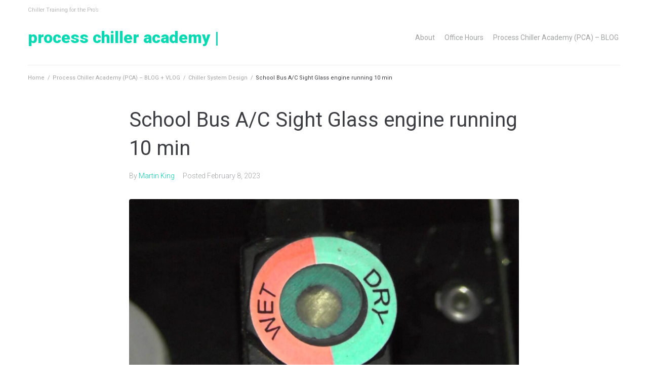

--- FILE ---
content_type: text/html; charset=UTF-8
request_url: https://www.processchilleracademy.com/blog/chiller-system-design/school-bus-a-c-sight-glass-engine-running-10-min/
body_size: 9807
content:
<!DOCTYPE html>
<html lang="en">
<head>
<meta charset="UTF-8">
<link rel="profile" href="http://gmpg.org/xfn/11">
<link rel="pingback" href="https://www.processchilleracademy.com/xmlrpc.php">

<meta name="viewport" content="width=device-width, initial-scale=1" />
<title>School Bus A/C Sight Glass engine running 10 min &#8211; Process Chiller Academy |</title>
<meta name='robots' content='max-image-preview:large' />
<link rel='dns-prefetch' href='//fonts.googleapis.com' />
<link rel='dns-prefetch' href='//s.w.org' />
<link rel="alternate" type="application/rss+xml" title="Process Chiller Academy | &raquo; Feed" href="https://www.processchilleracademy.com/feed/" />
<link rel="alternate" type="application/rss+xml" title="Process Chiller Academy | &raquo; Comments Feed" href="https://www.processchilleracademy.com/comments/feed/" />
		<script type="text/javascript">
			window._wpemojiSettings = {"baseUrl":"https:\/\/s.w.org\/images\/core\/emoji\/13.1.0\/72x72\/","ext":".png","svgUrl":"https:\/\/s.w.org\/images\/core\/emoji\/13.1.0\/svg\/","svgExt":".svg","source":{"concatemoji":"https:\/\/www.processchilleracademy.com\/wp-includes\/js\/wp-emoji-release.min.js?ver=5.8.7"}};
			!function(e,a,t){var n,r,o,i=a.createElement("canvas"),p=i.getContext&&i.getContext("2d");function s(e,t){var a=String.fromCharCode;p.clearRect(0,0,i.width,i.height),p.fillText(a.apply(this,e),0,0);e=i.toDataURL();return p.clearRect(0,0,i.width,i.height),p.fillText(a.apply(this,t),0,0),e===i.toDataURL()}function c(e){var t=a.createElement("script");t.src=e,t.defer=t.type="text/javascript",a.getElementsByTagName("head")[0].appendChild(t)}for(o=Array("flag","emoji"),t.supports={everything:!0,everythingExceptFlag:!0},r=0;r<o.length;r++)t.supports[o[r]]=function(e){if(!p||!p.fillText)return!1;switch(p.textBaseline="top",p.font="600 32px Arial",e){case"flag":return s([127987,65039,8205,9895,65039],[127987,65039,8203,9895,65039])?!1:!s([55356,56826,55356,56819],[55356,56826,8203,55356,56819])&&!s([55356,57332,56128,56423,56128,56418,56128,56421,56128,56430,56128,56423,56128,56447],[55356,57332,8203,56128,56423,8203,56128,56418,8203,56128,56421,8203,56128,56430,8203,56128,56423,8203,56128,56447]);case"emoji":return!s([10084,65039,8205,55357,56613],[10084,65039,8203,55357,56613])}return!1}(o[r]),t.supports.everything=t.supports.everything&&t.supports[o[r]],"flag"!==o[r]&&(t.supports.everythingExceptFlag=t.supports.everythingExceptFlag&&t.supports[o[r]]);t.supports.everythingExceptFlag=t.supports.everythingExceptFlag&&!t.supports.flag,t.DOMReady=!1,t.readyCallback=function(){t.DOMReady=!0},t.supports.everything||(n=function(){t.readyCallback()},a.addEventListener?(a.addEventListener("DOMContentLoaded",n,!1),e.addEventListener("load",n,!1)):(e.attachEvent("onload",n),a.attachEvent("onreadystatechange",function(){"complete"===a.readyState&&t.readyCallback()})),(n=t.source||{}).concatemoji?c(n.concatemoji):n.wpemoji&&n.twemoji&&(c(n.twemoji),c(n.wpemoji)))}(window,document,window._wpemojiSettings);
		</script>
		<style type="text/css">
img.wp-smiley,
img.emoji {
	display: inline !important;
	border: none !important;
	box-shadow: none !important;
	height: 1em !important;
	width: 1em !important;
	margin: 0 .07em !important;
	vertical-align: -0.1em !important;
	background: none !important;
	padding: 0 !important;
}
</style>
	<link rel='stylesheet' id='wp-block-library-css'  href='https://www.processchilleracademy.com/wp-includes/css/dist/block-library/style.min.css?ver=5.8.7' type='text/css' media='all' />
<link rel='stylesheet' id='font-awesome-css'  href='https://www.processchilleracademy.com/wp-content/themes/kava/assets/lib/font-awesome/font-awesome.min.css?ver=4.7.0' type='text/css' media='all' />
<link rel='stylesheet' id='kava-parent-theme-style-css'  href='https://www.processchilleracademy.com/wp-content/themes/kava/style.css?ver=1.2.7' type='text/css' media='all' />
<link rel='stylesheet' id='magnific-popup-css'  href='https://www.processchilleracademy.com/wp-content/themes/kava/assets/lib/magnific-popup/magnific-popup.min.css?ver=1.1.0' type='text/css' media='all' />
<link rel='stylesheet' id='jquery-swiper-css'  href='https://www.processchilleracademy.com/wp-content/themes/kava/assets/lib/swiper/swiper.min.css?ver=4.3.3' type='text/css' media='all' />
<link rel='stylesheet' id='kava-theme-style-css'  href='https://www.processchilleracademy.com/wp-content/themes/edugroit/style.css?ver=1.2.7' type='text/css' media='all' />
<style id='kava-theme-style-inline-css' type='text/css'>
/* #Typography */body {font-style: normal;font-weight: 300;font-size: 14px;line-height: 1.6;font-family: Roboto, sans-serif;letter-spacing: 0px;text-align: left;color: #3b3d42;}h1,.h1-style {font-style: normal;font-weight: 400;font-size: 34px;line-height: 1.4;font-family: Roboto, sans-serif;letter-spacing: 0px;text-align: inherit;color: #3b3d42;}h2,.h2-style {font-style: normal;font-weight: 400;font-size: 24px;line-height: 1.4;font-family: Roboto, sans-serif;letter-spacing: 0px;text-align: inherit;color: #3b3d42;}h3,.h3-style {font-style: normal;font-weight: 400;font-size: 21px;line-height: 1.4;font-family: Roboto, sans-serif;letter-spacing: 0px;text-align: inherit;color: #3b3d42;}h4,.h4-style {font-style: normal;font-weight: 400;font-size: 20px;line-height: 1.5;font-family: Roboto, sans-serif;letter-spacing: 0px;text-align: inherit;color: #3b3d42;}h5,.h5-style {font-style: normal;font-weight: 300;font-size: 18px;line-height: 1.5;font-family: Roboto, sans-serif;letter-spacing: 0px;text-align: inherit;color: #3b3d42;}h6,.h6-style {font-style: normal;font-weight: 500;font-size: 14px;line-height: 1.5;font-family: Roboto, sans-serif;letter-spacing: 0px;text-align: inherit;color: #3b3d42;}@media (min-width: 1200px) {h1,.h1-style { font-size: 56px; }h2,.h2-style { font-size: 40px; }h3,.h3-style { font-size: 28px; }}a,h1 a:hover,h2 a:hover,h3 a:hover,h4 a:hover,h5 a:hover,h6 a:hover { color: #07d9b2; }a:hover { color: #3b3d42; }blockquote {color: #07d9b2;}/* #Header */.site-header__wrap {background-color: #ffffff;background-repeat: repeat;background-position: center top;background-attachment: scroll;;}/* ##Top Panel */.top-panel {color: #a1a2a4;background-color: #ffffff;}/* #Main Menu */.main-navigation {font-style: normal;font-weight: 400;font-size: 14px;line-height: 1.4;font-family: Roboto, sans-serif;letter-spacing: 0px;}.main-navigation a,.menu-item-has-children:before {color: #a1a2a4;}.main-navigation a:hover,.main-navigation .current_page_item>a,.main-navigation .current-menu-item>a,.main-navigation .current_page_ancestor>a,.main-navigation .current-menu-ancestor>a {color: #3b3d42;}/* #Mobile Menu */.mobile-menu-toggle-button {color: #ffffff;background-color: #07d9b2;}/* #Social */.social-list a {color: #a1a2a4;}.social-list a:hover {color: #07d9b2;}/* #Breadcrumbs */.breadcrumbs_item {font-style: normal;font-weight: 400;font-size: 11px;line-height: 1.5;font-family: Roboto, sans-serif;letter-spacing: 0px;}.breadcrumbs_item_sep,.breadcrumbs_item_link {color: #a1a2a4;}.breadcrumbs_item_link:hover {color: #07d9b2;}/* #Post navigation */.post-navigation i {color: #a1a2a4;}.post-navigation .nav-links a:hover .post-title,.post-navigation .nav-links a:hover .nav-text {color: #07d9b2;}.post-navigation .nav-links a:hover i {color: #3b3d42;}/* #Pagination */.pagination .page-numbers,.page-links > span,.page-links > a {color: #a1a2a4;}.pagination a.page-numbers:hover,.pagination .page-numbers.current,.page-links > a:hover,.page-links > span {color: #3b3d42;}.pagination .next,.pagination .prev {color: #07d9b2;}.pagination .next:hover,.pagination .prev:hover {color: #3b3d42;}/* #Button Appearance Styles (regular scheme) */.btn,button,input[type='button'],input[type='reset'],input[type='submit'] {font-style: normal;font-weight: 900;font-size: 11px;line-height: 1;font-family: Roboto, sans-serif;letter-spacing: 1px;color: #ffffff;background-color: #07d9b2;}.btn:hover,button:hover,input[type='button']:hover,input[type='reset']:hover,input[type='submit']:hover,input[type='reset']:hover {color: #ffffff;background-color: rgb(45,255,216);}.btn.invert-button {color: #ffffff;}.btn.invert-button:hover {color: #ffffff;border-color: #07d9b2;background-color: #07d9b2;}/* #Totop Button */#toTop {padding: 0px 0px;border-radius: 0px;background-color: ;color: ;}#toTop:hover {background-color: ;color: ;}input,optgroup,select,textarea {font-size: 14px;}/* #Comment, Contact, Password Forms */.comment-form .submit,.wpcf7-submit,.post-password-form label + input {font-style: normal;font-weight: 900;font-size: 11px;line-height: 1;font-family: Roboto, sans-serif;letter-spacing: 1px;color: #ffffff;background-color: #07d9b2;}.comment-form .submit:hover,.wpcf7-submit:hover,.post-password-form label + input:hover {color: #ffffff;background-color: rgb(45,255,216);}.comment-reply-title {font-style: normal;font-weight: 400;font-size: 20px;line-height: 1.5;font-family: Roboto, sans-serif;letter-spacing: 0px;color: #3b3d42;}/* Cookies consent */.comment-form-cookies-consent input[type='checkbox']:checked ~ label[for=wp-comment-cookies-consent]:before {color: #ffffff;border-color: #07d9b2;background-color: #07d9b2;}/* #Comment Reply Link */#cancel-comment-reply-link {color: #07d9b2;}#cancel-comment-reply-link:hover {color: #3b3d42;}/* #Comment item */.comment-body .fn {font-style: normal;font-weight: 500;font-size: 14px;line-height: 1.5;font-family: Roboto, sans-serif;letter-spacing: 0px;color: #3b3d42;}.comment-date__time {color: #a1a2a4;}.comment-reply-link {font-style: normal;font-weight: 900;font-size: 11px;line-height: 1;font-family: Roboto, sans-serif;letter-spacing: 1px;}/* #Input Placeholders */::-webkit-input-placeholder { color: #a1a2a4; }::-moz-placeholder{ color: #a1a2a4; }:-moz-placeholder{ color: #a1a2a4; }:-ms-input-placeholder{ color: #a1a2a4; }/* #Entry Meta */.posted-on,.cat-links,.byline,.tags-links {color: #a1a2a4;}.comments-button {color: #a1a2a4;}.comments-button:hover {color: #ffffff;background-color: #07d9b2;}.btn-style .post-categories a {color: #ffffff;background-color: #07d9b2;}.btn-style .post-categories a:hover {color: #ffffff;background-color: rgb(45,255,216);}.sticky-label {color: #ffffff;background-color: #07d9b2;}/* Posts List Item Invert */.invert-hover.has-post-thumbnail:hover,.invert-hover.has-post-thumbnail:hover .posted-on,.invert-hover.has-post-thumbnail:hover .cat-links,.invert-hover.has-post-thumbnail:hover .byline,.invert-hover.has-post-thumbnail:hover .tags-links,.invert-hover.has-post-thumbnail:hover .entry-meta,.invert-hover.has-post-thumbnail:hover a,.invert-hover.has-post-thumbnail:hover .btn-icon,.invert-item.has-post-thumbnail,.invert-item.has-post-thumbnail .posted-on,.invert-item.has-post-thumbnail .cat-links,.invert-item.has-post-thumbnail .byline,.invert-item.has-post-thumbnail .tags-links,.invert-item.has-post-thumbnail .entry-meta,.invert-item.has-post-thumbnail a,.invert-item.has-post-thumbnail .btn:hover,.invert-item.has-post-thumbnail .btn-style .post-categories a:hover,.invert,.invert .entry-title,.invert a,.invert .byline,.invert .posted-on,.invert .cat-links,.invert .tags-links {color: #ffffff;}.invert-hover.has-post-thumbnail:hover a:hover,.invert-hover.has-post-thumbnail:hover .btn-icon:hover,.invert-item.has-post-thumbnail a:hover,.invert a:hover {color: #07d9b2;}.invert-hover.has-post-thumbnail .btn,.invert-item.has-post-thumbnail .comments-button,.posts-list--default.list-style-v10 .invert.default-item .comments-button{color: #ffffff;background-color: #07d9b2;}.invert-hover.has-post-thumbnail .btn:hover,.invert-item.has-post-thumbnail .comments-button:hover,.posts-list--default.list-style-v10 .invert.default-item .comments-button:hover {color: #07d9b2;background-color: #ffffff;}/* Default Posts List */.list-style-v8 .comments-link {color: #a1a2a4;}.list-style-v8 .comments-link:hover {color: #3b3d42;}/* Creative Posts List */.creative-item .entry-title a:hover {color: #07d9b2;}.list-style-default .creative-item a,.creative-item .btn-icon {color: #a1a2a4;}.list-style-default .creative-item a:hover,.creative-item .btn-icon:hover {color: #07d9b2;}.list-style-default .creative-item .btn,.list-style-default .creative-item .btn:hover,.list-style-default .creative-item .comments-button:hover {color: #ffffff;}.creative-item__title-first-letter {font-style: normal;font-weight: 400;font-family: Roboto, sans-serif;color: #3b3d42;}.posts-list--creative.list-style-v10 .creative-item:before {background-color: #07d9b2;box-shadow: 0px 0px 0px 8px rgba(7,217,178,0.25);}.posts-list--creative.list-style-v10 .creative-item__post-date {font-style: normal;font-weight: 400;font-size: 20px;line-height: 1.5;font-family: Roboto, sans-serif;letter-spacing: 0px;color: #07d9b2;}.posts-list--creative.list-style-v10 .creative-item__post-date a {color: #07d9b2;}.posts-list--creative.list-style-v10 .creative-item__post-date a:hover {color: #3b3d42;}/* Creative Posts List style-v2 */.list-style-v2 .creative-item .entry-title,.list-style-v9 .creative-item .entry-title {font-style: normal;font-weight: 400;font-size: 20px;line-height: 1.5;font-family: Roboto, sans-serif;letter-spacing: 0px;}/* Image Post Format */.post_format-post-format-image .post-thumbnail__link:before {color: #ffffff;background-color: #07d9b2;}/* Gallery Post Format */.post_format-post-format-gallery .swiper-button-prev,.post_format-post-format-gallery .swiper-button-next {color: #a1a2a4;}.post_format-post-format-gallery .swiper-button-prev:hover,.post_format-post-format-gallery .swiper-button-next:hover {color: #3b3d42;}/* Link Post Format */.post_format-post-format-quote .post-format-quote {color: #ffffff;background-color: #07d9b2;}.post_format-post-format-quote .post-format-quote:before {color: #07d9b2;background-color: #ffffff;}/* Post Author */.post-author__title a {color: #07d9b2;}.post-author__title a:hover {color: #3b3d42;}.invert .post-author__title a {color: #ffffff;}.invert .post-author__title a:hover {color: #07d9b2;}/* Single Post */.single-post blockquote {border-color: #07d9b2;}.single-post:not(.post-template-single-layout-4):not(.post-template-single-layout-7) .tags-links a:hover {color: #ffffff;border-color: #07d9b2;background-color: #07d9b2;}.single-header-3 .post-author .byline,.single-header-4 .post-author .byline,.single-header-5 .post-author .byline {font-style: normal;font-weight: 400;font-size: 20px;line-height: 1.5;font-family: Roboto, sans-serif;letter-spacing: 0px;}.single-header-8,.single-header-10 .entry-header {background-color: #07d9b2;}.single-header-8.invert a:hover,.single-header-10.invert a:hover {color: rgba(255,255,255,0.5);}.single-header-3 a.comments-button,.single-header-10 a.comments-button {border: 1px solid #ffffff;}.single-header-3 a.comments-button:hover,.single-header-10 a.comments-button:hover {color: #07d9b2;background-color: #ffffff;}/* Page preloader */.page-preloader {border-top-color: #07d9b2;border-right-color: #07d9b2;}/* Logo */.site-logo__link,.site-logo__link:hover {color: #07d9b2;}/* Page title */.page-title {font-style: normal;font-weight: 400;font-size: 24px;line-height: 1.4;font-family: Roboto, sans-serif;letter-spacing: 0px;color: #3b3d42;}@media (min-width: 1200px) {.page-title { font-size: 40px; }}/* Grid Posts List */.posts-list.list-style-v3 .comments-link {border-color: #07d9b2;}.posts-list.list-style-v4 .comments-link {color: #a1a2a4;}.posts-list.list-style-v4 .posts-list__item.grid-item .grid-item-wrap .comments-link:hover {color: #ffffff;background-color: #07d9b2;}/* Posts List Grid Item Invert */.grid-item-wrap.invert,.grid-item-wrap.invert .posted-on,.grid-item-wrap.invert .cat-links,.grid-item-wrap.invert .byline,.grid-item-wrap.invert .tags-links,.grid-item-wrap.invert .entry-meta,.grid-item-wrap.invert a,.grid-item-wrap.invert .btn-icon,.grid-item-wrap.invert .comments-button {color: #ffffff;}/* Posts List Grid-5 Item Invert */.list-style-v5 .grid-item-wrap.invert .posted-on,.list-style-v5 .grid-item-wrap.invert .cat-links,.list-style-v5 .grid-item-wrap.invert .byline,.list-style-v5 .grid-item-wrap.invert .tags-links,.list-style-v5 .grid-item-wrap.invert .posted-on a,.list-style-v5 .grid-item-wrap.invert .cat-links a,.list-style-v5 .grid-item-wrap.invert .tags-links a,.list-style-v5 .grid-item-wrap.invert .byline a,.list-style-v5 .grid-item-wrap.invert .comments-link,.list-style-v5 .grid-item-wrap.invert .entry-title a:hover {color: #07d9b2;}.list-style-v5 .grid-item-wrap.invert .posted-on a:hover,.list-style-v5 .grid-item-wrap.invert .cat-links a:hover,.list-style-v5 .grid-item-wrap.invert .tags-links a:hover,.list-style-v5 .grid-item-wrap.invert .byline a:hover,.list-style-v5 .grid-item-wrap.invert .comments-link:hover {color: #ffffff;}/* Posts List Grid-6 Item Invert */.posts-list.list-style-v6 .posts-list__item.grid-item .grid-item-wrap .cat-links a,.posts-list.list-style-v7 .posts-list__item.grid-item .grid-item-wrap .cat-links a {color: #ffffff;background-color: #07d9b2;}.posts-list.list-style-v6 .posts-list__item.grid-item .grid-item-wrap .cat-links a:hover,.posts-list.list-style-v7 .posts-list__item.grid-item .grid-item-wrap .cat-links a:hover {color: #ffffff;background-color: rgb(45,255,216);}.posts-list.list-style-v9 .posts-list__item.grid-item .grid-item-wrap .entry-header .entry-title {font-weight : 300;}/* Grid 7 */.list-style-v7 .grid-item-wrap.invert .posted-on a:hover,.list-style-v7 .grid-item-wrap.invert .cat-links a:hover,.list-style-v7 .grid-item-wrap.invert .tags-links a:hover,.list-style-v7 .grid-item-wrap.invert .byline a:hover,.list-style-v7 .grid-item-wrap.invert .comments-link:hover,.list-style-v7 .grid-item-wrap.invert .entry-title a:hover,.list-style-v6 .grid-item-wrap.invert .posted-on a:hover,.list-style-v6 .grid-item-wrap.invert .cat-links a:hover,.list-style-v6 .grid-item-wrap.invert .tags-links a:hover,.list-style-v6 .grid-item-wrap.invert .byline a:hover,.list-style-v6 .grid-item-wrap.invert .comments-link:hover,.list-style-v6 .grid-item-wrap.invert .entry-title a:hover {color: #07d9b2;}.list-style-v7 .grid-item-wrap.invert .posted-on,.list-style-v7 .grid-item-wrap.invert .cat-links,.list-style-v7 .grid-item-wrap.invert .byline,.list-style-v7 .grid-item-wrap.invert .tags-links,.list-style-v7 .grid-item-wrap.invert .posted-on a,.list-style-v7 .grid-item-wrap.invert .cat-links a,.list-style-v7 .grid-item-wrap.invert .tags-links a,.list-style-v7 .grid-item-wrap.invert .byline a,.list-style-v7 .grid-item-wrap.invert .comments-link,.list-style-v7 .grid-item-wrap.invert .entry-title a,.list-style-v7 .grid-item-wrap.invert .entry-content p,.list-style-v6 .grid-item-wrap.invert .posted-on,.list-style-v6 .grid-item-wrap.invert .cat-links,.list-style-v6 .grid-item-wrap.invert .byline,.list-style-v6 .grid-item-wrap.invert .tags-links,.list-style-v6 .grid-item-wrap.invert .posted-on a,.list-style-v6 .grid-item-wrap.invert .cat-links a,.list-style-v6 .grid-item-wrap.invert .tags-links a,.list-style-v6 .grid-item-wrap.invert .byline a,.list-style-v6 .grid-item-wrap.invert .comments-link,.list-style-v6 .grid-item-wrap.invert .entry-title a,.list-style-v6 .grid-item-wrap.invert .entry-content p {color: #ffffff;}.posts-list.list-style-v7 .grid-item .grid-item-wrap .entry-footer .comments-link:hover,.posts-list.list-style-v6 .grid-item .grid-item-wrap .entry-footer .comments-link:hover,.posts-list.list-style-v6 .posts-list__item.grid-item .grid-item-wrap .btn:hover,.posts-list.list-style-v7 .posts-list__item.grid-item .grid-item-wrap .btn:hover {color: #07d9b2;border-color: #07d9b2;}.posts-list.list-style-v10 .grid-item-inner .space-between-content .comments-link {color: #a1a2a4;}.posts-list.list-style-v10 .grid-item-inner .space-between-content .comments-link:hover {color: #07d9b2;}.posts-list.list-style-v10 .posts-list__item.justify-item .justify-item-inner .entry-title a {color: #3b3d42;}.posts-list.posts-list--vertical-justify.list-style-v10 .posts-list__item.justify-item .justify-item-inner .entry-title a:hover{color: #ffffff;background-color: #07d9b2;}.posts-list.list-style-v5 .posts-list__item.justify-item .justify-item-inner.invert .cat-links a:hover,.posts-list.list-style-v8 .posts-list__item.justify-item .justify-item-inner.invert .cat-links a:hover {color: #ffffff;background-color: rgb(45,255,216);}.posts-list.list-style-v5 .posts-list__item.justify-item .justify-item-inner.invert .cat-links a,.posts-list.list-style-v8 .posts-list__item.justify-item .justify-item-inner.invert .cat-links a{color: #ffffff;background-color: #07d9b2;}.list-style-v8 .justify-item-inner.invert .posted-on,.list-style-v8 .justify-item-inner.invert .cat-links,.list-style-v8 .justify-item-inner.invert .byline,.list-style-v8 .justify-item-inner.invert .tags-links,.list-style-v8 .justify-item-inner.invert .posted-on a,.list-style-v8 .justify-item-inner.invert .cat-links a,.list-style-v8 .justify-item-inner.invert .tags-links a,.list-style-v8 .justify-item-inner.invert .byline a,.list-style-v8 .justify-item-inner.invert .comments-link,.list-style-v8 .justify-item-inner.invert .entry-title a,.list-style-v8 .justify-item-inner.invert .entry-content p,.list-style-v5 .justify-item-inner.invert .posted-on,.list-style-v5 .justify-item-inner.invert .cat-links,.list-style-v5 .justify-item-inner.invert .byline,.list-style-v5 .justify-item-inner.invert .tags-links,.list-style-v5 .justify-item-inner.invert .posted-on a,.list-style-v5 .justify-item-inner.invert .cat-links a,.list-style-v5 .justify-item-inner.invert .tags-links a,.list-style-v5 .justify-item-inner.invert .byline a,.list-style-v5 .justify-item-inner.invert .comments-link,.list-style-v5 .justify-item-inner.invert .entry-title a,.list-style-v5 .justify-item-inner.invert .entry-content p,.list-style-v4 .justify-item-inner.invert .posted-on:hover,.list-style-v4 .justify-item-inner.invert .cat-links,.list-style-v4 .justify-item-inner.invert .byline,.list-style-v4 .justify-item-inner.invert .tags-links,.list-style-v4 .justify-item-inner.invert .posted-on a,.list-style-v4 .justify-item-inner.invert .cat-links a,.list-style-v4 .justify-item-inner.invert .tags-links a,.list-style-v4 .justify-item-inner.invert .byline a,.list-style-v4 .justify-item-inner.invert .comments-link,.list-style-v4 .justify-item-inner.invert .entry-title a,.list-style-v4 .justify-item-inner.invert .entry-content p {color: #ffffff;}.list-style-v8 .justify-item-inner.invert .posted-on a:hover,.list-style-v8 .justify-item-inner.invert .cat-links a:hover,.list-style-v8 .justify-item-inner.invert .tags-links a:hover,.list-style-v8 .justify-item-inner.invert .byline a:hover,.list-style-v8 .justify-item-inner.invert .comments-link:hover,.list-style-v8 .justify-item-inner.invert .entry-title a:hover,.list-style-v5 .justify-item-inner.invert .posted-on a:hover,.list-style-v5 .justify-item-inner.invert .cat-links a:hover,.list-style-v5 .justify-item-inner.invert .tags-links a:hover,.list-style-v5 .justify-item-inner.invert .byline a:hover,.list-style-v5 .justify-item-inner.invert .entry-title a:hover,.list-style-v4 .justify-item-inner.invert .posted-on a,.list-style-v4 .justify-item-inner.invert .cat-links a:hover,.list-style-v4 .justify-item-inner.invert .tags-links a:hover,.list-style-v4 .justify-item-inner.invert .byline a:hover,.list-style-v4 .justify-item-inner.invert .comments-link:hover,.list-style-v4 .justify-item-inner.invert .entry-title a:hover{color: #07d9b2;}.posts-list.list-style-v5 .justify-item .justify-item-wrap .entry-footer .comments-link:hover {border-color: #07d9b2;}.list-style-v4 .justify-item-inner.invert .btn:hover,.list-style-v6 .justify-item-wrap.invert .btn:hover,.list-style-v8 .justify-item-inner.invert .btn:hover {color: #ffffff;}.posts-list.posts-list--vertical-justify.list-style-v5 .posts-list__item.justify-item .justify-item-wrap .entry-footer .comments-link:hover,.posts-list.posts-list--vertical-justify.list-style-v5 .posts-list__item.justify-item .justify-item-wrap .entry-footer .btn:hover {color: #07d9b2;border-color: #07d9b2;}/* masonry Posts List */.posts-list.list-style-v3 .comments-link {border-color: #07d9b2;}.posts-list.list-style-v4 .comments-link {color: #a1a2a4;}.posts-list.list-style-v4 .posts-list__item.masonry-item .masonry-item-wrap .comments-link:hover {color: #ffffff;background-color: #07d9b2;}/* Posts List masonry Item Invert */.masonry-item-wrap.invert,.masonry-item-wrap.invert .posted-on,.masonry-item-wrap.invert .cat-links,.masonry-item-wrap.invert .byline,.masonry-item-wrap.invert .tags-links,.masonry-item-wrap.invert .entry-meta,.masonry-item-wrap.invert a,.masonry-item-wrap.invert .btn-icon,.masonry-item-wrap.invert .comments-button {color: #ffffff;}/* Posts List masonry-5 Item Invert */.list-style-v5 .masonry-item-wrap.invert .posted-on,.list-style-v5 .masonry-item-wrap.invert .cat-links,.list-style-v5 .masonry-item-wrap.invert .byline,.list-style-v5 .masonry-item-wrap.invert .tags-links,.list-style-v5 .masonry-item-wrap.invert .posted-on a,.list-style-v5 .masonry-item-wrap.invert .cat-links a,.list-style-v5 .masonry-item-wrap.invert .tags-links a,.list-style-v5 .masonry-item-wrap.invert .byline a,.list-style-v5 .masonry-item-wrap.invert .comments-link,.list-style-v5 .masonry-item-wrap.invert .entry-title a:hover {color: #07d9b2;}.list-style-v5 .masonry-item-wrap.invert .posted-on a:hover,.list-style-v5 .masonry-item-wrap.invert .cat-links a:hover,.list-style-v5 .masonry-item-wrap.invert .tags-links a:hover,.list-style-v5 .masonry-item-wrap.invert .byline a:hover,.list-style-v5 .masonry-item-wrap.invert .comments-link:hover {color: #ffffff;}.posts-list.list-style-v10 .masonry-item-inner .space-between-content .comments-link {color: #a1a2a4;}.posts-list.list-style-v10 .masonry-item-inner .space-between-content .comments-link:hover {color: #07d9b2;}.widget_recent_entries a,.widget_recent_comments a {font-style: normal;font-weight: 500;font-size: 14px;line-height: 1.5;font-family: Roboto, sans-serif;letter-spacing: 0px;color: #3b3d42;}.widget_recent_entries a:hover,.widget_recent_comments a:hover {color: #07d9b2;}.widget_recent_entries .post-date,.widget_recent_comments .recentcomments {color: #a1a2a4;}.widget_recent_comments .comment-author-link a {color: #a1a2a4;}.widget_recent_comments .comment-author-link a:hover {color: #07d9b2;}.widget_calendar th,.widget_calendar caption {color: #07d9b2;}.widget_calendar tbody td a {color: #3b3d42;}.widget_calendar tbody td a:hover {color: #ffffff;background-color: #07d9b2;}.widget_calendar tfoot td a {color: #a1a2a4;}.widget_calendar tfoot td a:hover {color: #3b3d42;}/* Preloader */.jet-smart-listing-wrap.jet-processing + div.jet-smart-listing-loading,div.wpcf7 .ajax-loader {border-top-color: #07d9b2;border-right-color: #07d9b2;}/*--------------------------------------------------------------## Ecwid Plugin Styles--------------------------------------------------------------*//* Product Title, Product Price amount */html#ecwid_html body#ecwid_body .ec-size .ec-wrapper .ec-store .grid-product__title-inner,html#ecwid_html body#ecwid_body .ec-size .ec-wrapper .ec-store .grid__products .grid-product__image ~ .grid-product__price .grid-product__price-amount,html#ecwid_html body#ecwid_body .ec-size .ec-wrapper .ec-store .grid__products .grid-product__image ~ .grid-product__title .grid-product__price-amount,html#ecwid_html body#ecwid_body .ec-size .ec-store .grid__products--medium-items.grid__products--layout-center .grid-product__price-compare,html#ecwid_html body#ecwid_body .ec-size .ec-store .grid__products--medium-items .grid-product__details,html#ecwid_html body#ecwid_body .ec-size .ec-store .grid__products--medium-items .grid-product__sku,html#ecwid_html body#ecwid_body .ec-size .ec-store .grid__products--medium-items .grid-product__sku-hover,html#ecwid_html body#ecwid_body .ec-size .ec-store .grid__products--medium-items .grid-product__tax,html#ecwid_html body#ecwid_body .ec-size .ec-wrapper .ec-store .form__msg,html#ecwid_html body#ecwid_body .ec-size.ec-size--l .ec-wrapper .ec-store h1,html#ecwid_html body#ecwid_body.page .ec-size .ec-wrapper .ec-store .product-details__product-title,html#ecwid_html body#ecwid_body.page .ec-size .ec-wrapper .ec-store .product-details__product-price,html#ecwid_html body#ecwid_body .ec-size .ec-wrapper .ec-store .product-details-module__title,html#ecwid_html body#ecwid_body .ec-size .ec-wrapper .ec-store .ec-cart-summary__row--total .ec-cart-summary__title,html#ecwid_html body#ecwid_body .ec-size .ec-wrapper .ec-store .ec-cart-summary__row--total .ec-cart-summary__price,html#ecwid_html body#ecwid_body .ec-size .ec-wrapper .ec-store .grid__categories * {font-style: normal;font-weight: 500;line-height: 1.5;font-family: Roboto, sans-serif;letter-spacing: 0px;}html#ecwid_html body#ecwid_body .ecwid .ec-size .ec-wrapper .ec-store .product-details__product-description {font-style: normal;font-weight: 300;font-size: 14px;line-height: 1.6;font-family: Roboto, sans-serif;letter-spacing: 0px;text-align: left;color: #3b3d42;}html#ecwid_html body#ecwid_body .ec-size .ec-wrapper .ec-store .grid-product__title-inner,html#ecwid_html body#ecwid_body .ec-size .ec-wrapper .ec-store .grid__products .grid-product__image ~ .grid-product__price .grid-product__price-amount,html#ecwid_html body#ecwid_body .ec-size .ec-wrapper .ec-store .grid__products .grid-product__image ~ .grid-product__title .grid-product__price-amount,html#ecwid_html body#ecwid_body .ec-size .ec-store .grid__products--medium-items.grid__products--layout-center .grid-product__price-compare,html#ecwid_html body#ecwid_body .ec-size .ec-store .grid__products--medium-items .grid-product__details,html#ecwid_html body#ecwid_body .ec-size .ec-store .grid__products--medium-items .grid-product__sku,html#ecwid_html body#ecwid_body .ec-size .ec-store .grid__products--medium-items .grid-product__sku-hover,html#ecwid_html body#ecwid_body .ec-size .ec-store .grid__products--medium-items .grid-product__tax,html#ecwid_html body#ecwid_body .ec-size .ec-wrapper .ec-store .product-details-module__title,html#ecwid_html body#ecwid_body.page .ec-size .ec-wrapper .ec-store .product-details__product-price,html#ecwid_html body#ecwid_body.page .ec-size .ec-wrapper .ec-store .product-details__product-title,html#ecwid_html body#ecwid_body .ec-size .ec-wrapper .ec-store .form-control__text,html#ecwid_html body#ecwid_body .ec-size .ec-wrapper .ec-store .form-control__textarea,html#ecwid_html body#ecwid_body .ec-size .ec-wrapper .ec-store .ec-link,html#ecwid_html body#ecwid_body .ec-size .ec-wrapper .ec-store .ec-link:visited,html#ecwid_html body#ecwid_body .ec-size .ec-wrapper .ec-store input[type="radio"].form-control__radio:checked+.form-control__radio-view::after {color: #07d9b2;}html#ecwid_html body#ecwid_body .ec-size .ec-wrapper .ec-store .ec-link:hover {color: #3b3d42;}/* Product Title, Price small state */html#ecwid_html body#ecwid_body .ec-size .ec-wrapper .ec-store .grid__products--small-items .grid-product__title-inner,html#ecwid_html body#ecwid_body .ec-size .ec-wrapper .ec-store .grid__products--small-items .grid-product__price-hover .grid-product__price-amount,html#ecwid_html body#ecwid_body .ec-size .ec-wrapper .ec-store .grid__products--small-items .grid-product__image ~ .grid-product__price .grid-product__price-amount,html#ecwid_html body#ecwid_body .ec-size .ec-wrapper .ec-store .grid__products--small-items .grid-product__image ~ .grid-product__title .grid-product__price-amount,html#ecwid_html body#ecwid_body .ec-size .ec-wrapper .ec-store .grid__products--small-items.grid__products--layout-center .grid-product__price-compare,html#ecwid_html body#ecwid_body .ec-size .ec-wrapper .ec-store .grid__products--small-items .grid-product__details,html#ecwid_html body#ecwid_body .ec-size .ec-wrapper .ec-store .grid__products--small-items .grid-product__sku,html#ecwid_html body#ecwid_body .ec-size .ec-wrapper .ec-store .grid__products--small-items .grid-product__sku-hover,html#ecwid_html body#ecwid_body .ec-size .ec-wrapper .ec-store .grid__products--small-items .grid-product__tax {font-size: 12px;}/* Product Title, Price medium state */html#ecwid_html body#ecwid_body .ec-size .ec-wrapper .ec-store .grid__products--medium-items .grid-product__title-inner,html#ecwid_html body#ecwid_body .ec-size .ec-wrapper .ec-store .grid__products--medium-items .grid-product__price-hover .grid-product__price-amount,html#ecwid_html body#ecwid_body .ec-size .ec-wrapper .ec-store .grid__products--medium-items .grid-product__image ~ .grid-product__price .grid-product__price-amount,html#ecwid_html body#ecwid_body .ec-size .ec-wrapper .ec-store .grid__products--medium-items .grid-product__image ~ .grid-product__title .grid-product__price-amount,html#ecwid_html body#ecwid_body .ec-size .ec-wrapper .ec-store .grid__products--medium-items.grid__products--layout-center .grid-product__price-compare,html#ecwid_html body#ecwid_body .ec-size .ec-wrapper .ec-store .grid__products--medium-items .grid-product__details,html#ecwid_html body#ecwid_body .ec-size .ec-wrapper .ec-store .grid__products--medium-items .grid-product__sku,html#ecwid_html body#ecwid_body .ec-size .ec-wrapper .ec-store .grid__products--medium-items .grid-product__sku-hover,html#ecwid_html body#ecwid_body .ec-size .ec-wrapper .ec-store .grid__products--medium-items .grid-product__tax {font-size: 14px;}/* Product Title, Price large state */html#ecwid_html body#ecwid_body .ec-size .ec-wrapper .ec-store .grid__products--large-items .grid-product__title-inner,html#ecwid_html body#ecwid_body .ec-size .ec-wrapper .ec-store .grid__products--large-items .grid-product__price-hover .grid-product__price-amount,html#ecwid_html body#ecwid_body .ec-size .ec-wrapper .ec-store .grid__products--large-items .grid-product__image ~ .grid-product__price .grid-product__price-amount,html#ecwid_html body#ecwid_body .ec-size .ec-wrapper .ec-store .grid__products--large-items .grid-product__image ~ .grid-product__title .grid-product__price-amount,html#ecwid_html body#ecwid_body .ec-size .ec-wrapper .ec-store .grid__products--large-items.grid__products--layout-center .grid-product__price-compare,html#ecwid_html body#ecwid_body .ec-size .ec-wrapper .ec-store .grid__products--large-items .grid-product__details,html#ecwid_html body#ecwid_body .ec-size .ec-wrapper .ec-store .grid__products--large-items .grid-product__sku,html#ecwid_html body#ecwid_body .ec-size .ec-wrapper .ec-store .grid__products--large-items .grid-product__sku-hover,html#ecwid_html body#ecwid_body .ec-size .ec-wrapper .ec-store .grid__products--large-items .grid-product__tax {font-size: 17px;}/* Product Add To Cart button */html#ecwid_html body#ecwid_body .ec-size .ec-wrapper .ec-store button {font-style: normal;font-weight: 900;line-height: 1;font-family: Roboto, sans-serif;letter-spacing: 1px;}/* Product Add To Cart button normal state */html#ecwid_html body#ecwid_body .ec-size .ec-wrapper .ec-store .form-control--secondary .form-control__button,html#ecwid_html body#ecwid_body .ec-size .ec-wrapper .ec-store .form-control--primary .form-control__button {border-color: #07d9b2;background-color: transparent;color: #07d9b2;}/* Product Add To Cart button hover state, Product Category active state */html#ecwid_html body#ecwid_body .ec-size .ec-wrapper .ec-store .form-control--secondary .form-control__button:hover,html#ecwid_html body#ecwid_body .ec-size .ec-wrapper .ec-store .form-control--primary .form-control__button:hover,html#ecwid_html body#ecwid_body .horizontal-menu-container.horizontal-desktop .horizontal-menu-item.horizontal-menu-item--active>a {border-color: #07d9b2;background-color: #07d9b2;color: #ffffff;}/* Black Product Add To Cart button normal state */html#ecwid_html body#ecwid_body .ec-size .ec-wrapper .ec-store .grid__products--appearance-hover .grid-product--dark .form-control--secondary .form-control__button {border-color: #07d9b2;background-color: #07d9b2;color: #ffffff;}/* Black Product Add To Cart button normal state */html#ecwid_html body#ecwid_body .ec-size .ec-wrapper .ec-store .grid__products--appearance-hover .grid-product--dark .form-control--secondary .form-control__button:hover {border-color: #ffffff;background-color: #ffffff;color: #07d9b2;}/* Product Add To Cart button small label */html#ecwid_html body#ecwid_body .ec-size.ec-size--l .ec-wrapper .ec-store .form-control .form-control__button {font-size: 10px;}/* Product Add To Cart button medium label */html#ecwid_html body#ecwid_body .ec-size.ec-size--l .ec-wrapper .ec-store .form-control--small .form-control__button {font-size: 11px;}/* Product Add To Cart button large label */html#ecwid_html body#ecwid_body .ec-size.ec-size--l .ec-wrapper .ec-store .form-control--medium .form-control__button {font-size: 14px;}/* Mini Cart icon styles */html#ecwid_html body#ecwid_body .ec-minicart__body .ec-minicart__icon .icon-default path[stroke],html#ecwid_html body#ecwid_body .ec-minicart__body .ec-minicart__icon .icon-default circle[stroke] {stroke: #07d9b2;}html#ecwid_html body#ecwid_body .ec-minicart:hover .ec-minicart__body .ec-minicart__icon .icon-default path[stroke],html#ecwid_html body#ecwid_body .ec-minicart:hover .ec-minicart__body .ec-minicart__icon .icon-default circle[stroke] {stroke: #3b3d42;}
</style>
<link rel='stylesheet' id='blog-layouts-module-css'  href='https://www.processchilleracademy.com/wp-content/themes/kava/inc/modules/blog-layouts/assets/css/blog-layouts-module.css?ver=1.2.7' type='text/css' media='all' />
<link rel='stylesheet' id='cx-google-fonts-kava-css'  href='//fonts.googleapis.com/css?family=Roboto%3A300%2C400%2C500%2C900%7CMontserrat%3A700&#038;subset=latin&#038;ver=5.8.7' type='text/css' media='all' />
<script type='text/javascript' src='https://www.processchilleracademy.com/wp-includes/js/jquery/jquery.min.js?ver=3.6.0' id='jquery-core-js'></script>
<script type='text/javascript' src='https://www.processchilleracademy.com/wp-includes/js/jquery/jquery-migrate.min.js?ver=3.3.2' id='jquery-migrate-js'></script>
<link rel="https://api.w.org/" href="https://www.processchilleracademy.com/wp-json/" /><link rel="alternate" type="application/json" href="https://www.processchilleracademy.com/wp-json/wp/v2/posts/11207" /><link rel="EditURI" type="application/rsd+xml" title="RSD" href="https://www.processchilleracademy.com/xmlrpc.php?rsd" />
<link rel="wlwmanifest" type="application/wlwmanifest+xml" href="https://www.processchilleracademy.com/wp-includes/wlwmanifest.xml" /> 
<meta name="generator" content="WordPress 5.8.7" />
<link rel="canonical" href="https://www.processchilleracademy.com/blog/chiller-system-design/school-bus-a-c-sight-glass-engine-running-10-min/" />
<link rel='shortlink' href='https://www.processchilleracademy.com/?p=11207' />
<link rel="alternate" type="application/json+oembed" href="https://www.processchilleracademy.com/wp-json/oembed/1.0/embed?url=https%3A%2F%2Fwww.processchilleracademy.com%2Fblog%2Fchiller-system-design%2Fschool-bus-a-c-sight-glass-engine-running-10-min%2F" />
<link rel="alternate" type="text/xml+oembed" href="https://www.processchilleracademy.com/wp-json/oembed/1.0/embed?url=https%3A%2F%2Fwww.processchilleracademy.com%2Fblog%2Fchiller-system-design%2Fschool-bus-a-c-sight-glass-engine-running-10-min%2F&#038;format=xml" />
<link rel="icon" href="https://www.processchilleracademy.com/wp-content/uploads/2021/01/cropped-Profile-Picture-32x32.png" sizes="32x32" />
<link rel="icon" href="https://www.processchilleracademy.com/wp-content/uploads/2021/01/cropped-Profile-Picture-192x192.png" sizes="192x192" />
<link rel="apple-touch-icon" href="https://www.processchilleracademy.com/wp-content/uploads/2021/01/cropped-Profile-Picture-180x180.png" />
<meta name="msapplication-TileImage" content="https://www.processchilleracademy.com/wp-content/uploads/2021/01/cropped-Profile-Picture-270x270.png" />
		<style type="text/css" id="wp-custom-css">
			.white {
	color: #fff!important;
}
.block {display:block!important;}
.gray-topbar a {
	color:#ffffff !important;
	-webkit-transition: all .5s;
transition: all .5s;
}
.gray-topbar a:hover {font-weight:bold;}
.gray-topbar img {
	margin-right:8px;
	margin-left:8px;
	vertical-align:middle;
}

.black-button {
	color:#fff;
	background-color:#000;
	padding:10px 20px;
	margin:0 5px;
}

.black-button.banner-button {
	text-transform: uppercase;
    font-size: 20px;
    position: relative;
    top: 20px;
    padding: 10px 40px;
}

#banner-container {
    background-image: url(/wp-content/uploads/2021/02/home-banner.jpg);
    background-size: cover;
    background-position: center;
    background-repeat: no-repeat;
}

h1.white.title {
    margin: 0;
    line-height: 1;
	  font-size: calc(36px + 1.165vw);
}

h2.white.subtitle {
    margin: 0;
	font-size: 50px;
	font-size: calc(30px + 1.165vw);
}

h2.white.subtitle strong {
	position: relative;
}

h2.white.subtitle strong:before {
    content: '';
    position: absolute;
    left: -40px;
    width: 86px;
    height: 130px;
    background-image: url(/wp-content/uploads/2021/02/arrow.png);
    background-repeat: no-repeat;
    top: 30px;
    transform: rotate(
-59deg
);
}

span.block.support-text {
    font-size: 40px;
    line-height: 1;
		font-style: italic;
	font-size: calc(20px + 1.165vw);
}

.elementor-25 .elementor-element.elementor-element-d9bfb87 {
    position: absolute;
    right: 2%;
    max-width: 450px;
}


.menus-wrapper .elementor-widget-wrap>div:nth-child(1) {
    flex-basis: 80%;
}

.menus-wrapper .elementor-widget-wrap>div:nth-child(2) {
    flex-basis: 20%;
}

@media (max-width: 1200px) {
	.elementor-25 .elementor-element.elementor-element-4c792ec {
    width: 50%;
}
	.elementor-25 .elementor-element.elementor-element-a84687a {
    width: 50%;
}
	.signup-wrapper img {
    background: rgba(255,255,255,.3);
    border-radius: 5px;
    width: 400px;
    margin-bottom: 15px;
}
	
	.martin-column .elementor-image img {
    width: 600px;
    max-width: 600px;
    position: relative;
    right: 100px;
}
}

@media (max-width: 991px) {
	.signup-wrapper img {
    width: 300px;
}
	h2.white.subtitle strong:before {
    width: 55px;
    height: 85px;
    background-size: cover;
}
	h1.white.title {

		font-size: 38px;
}
	h2.white.subtitle {

		font-size: 32px;
}
	span.block.support-text {
    font-size: 22px;
}

	
	.elementor-25 .elementor-element.elementor-element-4e4d4c5 .menu-item-link-top .jet-nav-link-text { font-size: 14px!important;
			}

.elementor-25 .elementor-element.elementor-element-4054f85 .menu-item-link-top .jet-nav-link-text {
    font-size: 14px;
}
	
	.elementor-25 .elementor-element.elementor-element-405fba3 > .elementor-widget-container {
    padding: 25px 0px 75px 0px;
}
}

@media (max-width: 768px) {
	.elementor-column.elementor-col-100.elementor-top-column.elementor-element.elementor-element-52c35b1 {
    order: 2;
}
	
	.elementor-25 .elementor-element.elementor-element-4c792ec {
    width: 100%;
}
	
	.signup-wrapper img {
    width: 300px;
    display: block;
    margin: 0 auto 15px;
}
	
	.menus-wrapper .elementor-widget-wrap>div:nth-child(1) {
    flex-basis: 50%;
}

.menus-wrapper .elementor-widget-wrap>div:nth-child(2) {
    flex-basis: 50%;
}

	.elementor-25 .elementor-element.elementor-element-c1892a7 {
    padding: 0px 0px 0px 0px!important;
}
	
}

@media (max-width: 550px) {
	.elementor-25 .elementor-element.elementor-element-6017730 {
    font-size: 10px!important;
}
	
	.elementor-element-807926e a.black-button {
    display: block;
    max-width: 250px;
    margin: 5px auto;
    padding: 5px;
}
	
	.elementor-25 .elementor-element.elementor-element-21ee0d3 .elementor-text-editor {
    text-align: center;
    font-size: 15px;
}
}

.post-thumbnail img {
    margin: 0 auto;
}		</style>
		</head>

<body class="post-template-default single single-post postid-11207 single-format-standard group-blog layout-fullwidth blog-default">
<div class="page-preloader-cover">
				<div class="page-preloader"></div>
			</div><div id="page" class="site">
	<a class="skip-link screen-reader-text" href="#content">Skip to content</a>
	<header id="masthead" class="site-header ">
		

<div class="top-panel container">
	<div class="space-between-content">
		<div class="top-panel-content__left">
								<div class="site-description">Chiller Training for the Pro&#8217;s</div>		</div>
		<div class="top-panel-content__right">
										</div>
	</div>
</div>
<div class="site-header__wrap container">
		<div class="space-between-content">
		<div class="site-branding">
			<h1 class="site-logo"><a class="site-logo__link" href="https://www.processchilleracademy.com/" rel="home">Process Chiller Academy |</a></h1>		</div>
			<nav id="site-navigation" class="main-navigation" role="navigation">
		<div class="main-navigation-inner">
		<ul id="main-menu" class="menu"><li id="menu-item-1185" class="menu-item menu-item-type-post_type menu-item-object-page menu-item-1185"><a href="https://www.processchilleracademy.com/about/">About</a></li>
<li id="menu-item-813" class="menu-item menu-item-type-custom menu-item-object-custom menu-item-813"><a href="https://calendly.com/legacychillers/pca-instructor-office-hours-event">Office Hours</a></li>
<li id="menu-item-814" class="menu-item menu-item-type-post_type menu-item-object-page menu-item-814"><a href="https://www.processchilleracademy.com/blog/">Process Chiller Academy (PCA) – BLOG</a></li>
</ul>		</div>
	</nav><!-- #site-navigation -->
		</div>
	</div>
	</header><!-- #masthead -->
	<div class="site-breadcrumbs ">
	<div class="site-breadcrumbs__wrap container">
				
		<div class="breadcrumbs"><div></div><div>
		<div class="breadcrumbs_content">
		<div class="breadcrumbs_wrap"><div class="breadcrumbs_item"><a href="https://www.processchilleracademy.com/" class="breadcrumbs_item_link is-home" rel="home" title="Home">Home</a></div>
			 <div class="breadcrumbs_item"><div class="breadcrumbs_item_sep">&#47;</div></div> <div class="breadcrumbs_item"><a href="https://www.processchilleracademy.com/blog/" class="breadcrumbs_item_link" rel="tag" title="Process Chiller Academy (PCA) &#8211; BLOG + VLOG">Process Chiller Academy (PCA) &#8211; BLOG + VLOG</a></div>
			 <div class="breadcrumbs_item"><div class="breadcrumbs_item_sep">&#47;</div></div> <div class="breadcrumbs_item"><a href="https://www.processchilleracademy.com/blog/category/chiller-system-design/" class="breadcrumbs_item_link" rel="tag" title="Chiller System Design">Chiller System Design</a></div>
			 <div class="breadcrumbs_item"><div class="breadcrumbs_item_sep">&#47;</div></div> <div class="breadcrumbs_item"><span class="breadcrumbs_item_target">School Bus A/C Sight Glass engine running 10 min</span></div>
		</div>
		</div></div>
		</div>			</div>
</div>	<div id="content" class="site-content ">

	<div class="site-content__wrap container">
		<div class="row">

			
			<div id="primary" class="col-xs-12 col-lg-8 col-lg-push-2">

				
				<main id="main" class="site-main"><article id="post-11207" class="post-11207 post type-post status-publish format-standard has-post-thumbnail hentry category-chiller-system-design category-pca-b-e-s-t-owner-workshop-content category-pca-b-e-s-t-tech-workshop-content category-the-process-chiller-pro-podcast tag-https-www-youtube-com-c-hvacknowitall">
<header class="entry-header">
	<h1 class="entry-title h2-style">School Bus A/C Sight Glass engine running 10 min</h1>	<div class="entry-meta">
		<span class="byline">By <a href="https://www.processchilleracademy.com/blog/author/martin_king/">Martin King</a></span><span class="posted-on">Posted <time datetime="2023-02-08T12:03:35+00:00">February 8, 2023</time></span>	</div><!-- .entry-meta -->
</header><!-- .entry-header -->

<figure class="post-thumbnail"><img width="1170" height="650" src="https://www.processchilleracademy.com/wp-content/uploads/2023/02/1675857816_maxresdefault-1170x650.jpg" class="attachment-kava-thumb-l size-kava-thumb-l wp-post-image" alt="" loading="lazy" /></figure>
<div class="entry-content">
	<p><iframe loading="lazy"  width="580" height="385" src="https://www.youtube.com/embed/WntnTvDhrwY" frameborder="0" allowfullscreen></iframe><br />
<br />01882 School Bus AC Sight Glass engine running 10 min</p>
<p>Longer version of the sight glass video, a bit better quality at times. Watch the refrigerant flow and change colors from clear to white to black.<br />
<br /><a href="https://www.youtube.com/watch?v=WntnTvDhrwY">source</a></p>
	</div><!-- .entry-content -->
<footer class="entry-footer">
	<div class="entry-meta"><span class="tags-links">Tags: <a href="https://www.processchilleracademy.com/blog/tag/https-www-youtube-com-c-hvacknowitall/" rel="tag">https://www.youtube.com/c/HVACKnowItAll</a></span></div>
</footer><!-- .entry-footer --></article>
	<nav class="navigation post-navigation" role="navigation" aria-label="Posts">
		<h2 class="screen-reader-text">Post navigation</h2>
		<div class="nav-links"><div class="nav-previous"><a href="https://www.processchilleracademy.com/blog/chiller-system-design/ahr-expo-with-the-refrigeration-mentor-refrigerationmentor/" rel="prev">
		<div class="screen-reader-text">Previous</div>
		<i class="fa fa-chevron-left" aria-hidden="true"></i>
		<div class="nav-text">Previous</div>
		<h4 class="post-title">AHR Expo with the Refrigeration Mentor  @RefrigerationMentor</h4></a></div><div class="nav-next"><a href="https://www.processchilleracademy.com/blog/chiller-system-design/viper-foam-gun-by-refrigeration-technologies/" rel="next">
		<div class="screen-reader-text">Next</div>
		<i class="fa fa-chevron-right" aria-hidden="true"></i>
		<div class="nav-text">Next</div>
		<h4 class="post-title">Viper Foam Gun By Refrigeration Technologies</h4></a></div></div>
	</nav><div class="related-posts hentry posts-list"><h4 class="entry-title">Related Posts</h4><div class="row" ><div class="related-post  col-xs-12 col-sm-6 col-md-6 col-lg-6 "><figure class="post-thumbnail"><a class="post-thumbnail__link" href="https://www.processchilleracademy.com/blog/chiller-system-design/supermarket-refrigeration-troubleshooting-a-nightmare-oil-issue-part-1/" aria-hidden="true"><img width="150" height="85" src="https://www.processchilleracademy.com/wp-content/uploads/2023/05/1685561537_hqdefault-150x85.jpg" class="attachment-kava-thumb-s size-kava-thumb-s wp-post-image" alt="" loading="lazy" /></a></figure>	<div class="entry-meta"><span class="posted-on"> <time datetime="2023-05-31T19:32:16+00:00">May 31, 2023</time></span>	</div>
	<header class="entry-header"><h6 class="entry-title"><a href="https://www.processchilleracademy.com/blog/chiller-system-design/supermarket-refrigeration-troubleshooting-a-nightmare-oil-issue-part-1/" rel="bookmark">Supermarket Refrigeration &#8211; Troubleshooting a Nightmare Oil Issue Part 1</a></h6>	</header>
	<div class="entry-content">	</div>
</div>
<div class="related-post  col-xs-12 col-sm-6 col-md-6 col-lg-6 "><figure class="post-thumbnail"><a class="post-thumbnail__link" href="https://www.processchilleracademy.com/blog/chiller-system-design/ambro-controls-oxyset-demonstration-hvac-r-brazing-with-torches/" aria-hidden="true"><img width="150" height="85" src="https://www.processchilleracademy.com/wp-content/uploads/2023/05/1685518175_maxresdefault-150x85.jpg" class="attachment-kava-thumb-s size-kava-thumb-s wp-post-image" alt="" loading="lazy" srcset="https://www.processchilleracademy.com/wp-content/uploads/2023/05/1685518175_maxresdefault-150x85.jpg 150w, https://www.processchilleracademy.com/wp-content/uploads/2023/05/1685518175_maxresdefault-300x169.jpg 300w, https://www.processchilleracademy.com/wp-content/uploads/2023/05/1685518175_maxresdefault-1024x576.jpg 1024w, https://www.processchilleracademy.com/wp-content/uploads/2023/05/1685518175_maxresdefault-768x432.jpg 768w, https://www.processchilleracademy.com/wp-content/uploads/2023/05/1685518175_maxresdefault-600x338.jpg 600w, https://www.processchilleracademy.com/wp-content/uploads/2023/05/1685518175_maxresdefault.jpg 1280w" sizes="(max-width: 150px) 100vw, 150px" /></a></figure>	<div class="entry-meta"><span class="posted-on"> <time datetime="2023-05-31T07:29:31+00:00">May 31, 2023</time></span>	</div>
	<header class="entry-header"><h6 class="entry-title"><a href="https://www.processchilleracademy.com/blog/chiller-system-design/ambro-controls-oxyset-demonstration-hvac-r-brazing-with-torches/" rel="bookmark">Ambro Controls OXYSET Demonstration &#8211; HVAC/R Brazing With Torches</a></h6>	</header>
	<div class="entry-content">	</div>
</div>
<div class="related-post  col-xs-12 col-sm-6 col-md-6 col-lg-6 "><figure class="post-thumbnail"><a class="post-thumbnail__link" href="https://www.processchilleracademy.com/blog/chiller-system-design/hvac-residential-air-conditioning-freezing-up/" aria-hidden="true"><img width="150" height="85" src="https://www.processchilleracademy.com/wp-content/uploads/2023/05/1685474934_hqdefault-150x85.jpg" class="attachment-kava-thumb-s size-kava-thumb-s wp-post-image" alt="" loading="lazy" /></a></figure>	<div class="entry-meta"><span class="posted-on"> <time datetime="2023-05-30T19:28:47+00:00">May 30, 2023</time></span>	</div>
	<header class="entry-header"><h6 class="entry-title"><a href="https://www.processchilleracademy.com/blog/chiller-system-design/hvac-residential-air-conditioning-freezing-up/" rel="bookmark">HVAC &#8211; Residential Air Conditioning Freezing Up</a></h6>	</header>
	<div class="entry-content">	</div>
</div>
<div class="related-post  col-xs-12 col-sm-6 col-md-6 col-lg-6 "><figure class="post-thumbnail"><a class="post-thumbnail__link" href="https://www.processchilleracademy.com/blog/chiller-system-design/steam-boiler-pump-replacement-part-1/" aria-hidden="true"><img width="150" height="85" src="https://www.processchilleracademy.com/wp-content/uploads/2023/05/1685431590_hqdefault-150x85.jpg" class="attachment-kava-thumb-s size-kava-thumb-s wp-post-image" alt="" loading="lazy" /></a></figure>	<div class="entry-meta"><span class="posted-on"> <time datetime="2023-05-30T07:26:28+00:00">May 30, 2023</time></span>	</div>
	<header class="entry-header"><h6 class="entry-title"><a href="https://www.processchilleracademy.com/blog/chiller-system-design/steam-boiler-pump-replacement-part-1/" rel="bookmark">Steam Boiler Pump Replacement Part 1</a></h6>	</header>
	<div class="entry-content">	</div>
</div>
</div>
		</div></main><!-- #main -->

				
			</div><!-- #primary -->

			
			
		</div>
	</div>

	
	</div><!-- #content -->

	<footer id="colophon" class="site-footer ">
		

<div class="site-footer__wrap container">
	<div class="space-between-content"><div class="footer-copyright">&copy; 2026 Kava | Multipurpose WP Theme with Elementor Page Builder</div></div>
</div><!-- .container -->
	</footer><!-- #colophon -->

</div><!-- #page -->

<script type='text/javascript' src='https://www.processchilleracademy.com/wp-content/themes/kava/assets/js/responsive-menu.js?ver=1.0.0' id='responsive-menu-js'></script>
<script type='text/javascript' src='https://www.processchilleracademy.com/wp-content/themes/kava/assets/js/jquery.ui.totop.min.js?ver=1.2.0' id='jquery-totop-js'></script>
<script type='text/javascript' src='https://www.processchilleracademy.com/wp-content/themes/kava/assets/lib/magnific-popup/jquery.magnific-popup.min.js?ver=1.1.0' id='magnific-popup-js'></script>
<script type='text/javascript' src='https://www.processchilleracademy.com/wp-content/themes/kava/assets/lib/swiper/swiper.jquery.min.js?ver=4.3.3' id='jquery-swiper-js'></script>
<script type='text/javascript' src='https://www.processchilleracademy.com/wp-content/themes/kava/assets/js/theme-script.js?ver=1.2.7' id='kava-theme-script-js'></script>
<script type='text/javascript' src='https://www.processchilleracademy.com/wp-includes/js/wp-embed.min.js?ver=5.8.7' id='wp-embed-js'></script>

</body>
</html>
